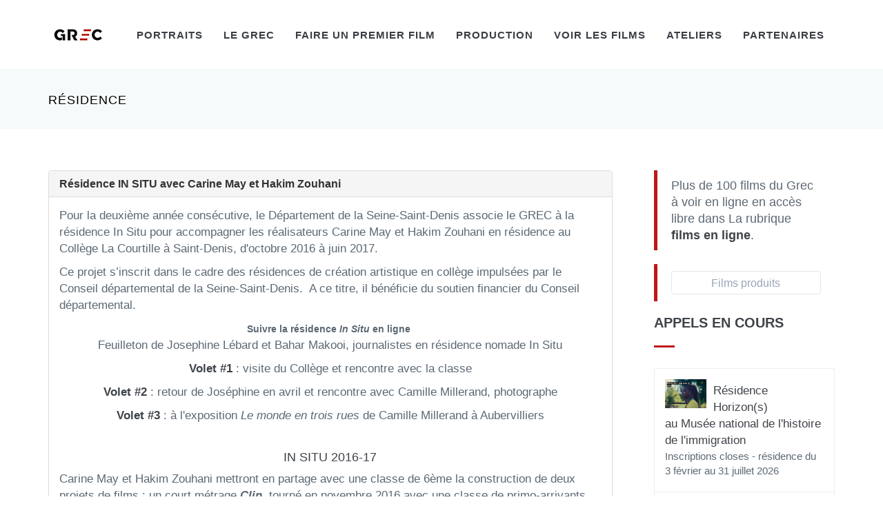

--- FILE ---
content_type: text/html; charset=UTF-8
request_url: https://player.vimeo.com/video/190980454
body_size: 6835
content:
<!DOCTYPE html>
<html lang="en">
<head>
  <meta charset="utf-8">
  <meta name="viewport" content="width=device-width,initial-scale=1,user-scalable=yes">
  
  <link rel="canonical" href="https://player.vimeo.com/video/190980454">
  <meta name="googlebot" content="noindex,indexifembedded">
  
  
  <title>Lancement de la résidence IN SITU avec Carine May et Hakim Zouhani on Vimeo</title>
  <style>
      body, html, .player, .fallback {
          overflow: hidden;
          width: 100%;
          height: 100%;
          margin: 0;
          padding: 0;
      }
      .fallback {
          
              background-color: transparent;
          
      }
      .player.loading { opacity: 0; }
      .fallback iframe {
          position: fixed;
          left: 0;
          top: 0;
          width: 100%;
          height: 100%;
      }
  </style>
  <link rel="modulepreload" href="https://f.vimeocdn.com/p/4.46.25/js/player.module.js" crossorigin="anonymous">
  <link rel="modulepreload" href="https://f.vimeocdn.com/p/4.46.25/js/vendor.module.js" crossorigin="anonymous">
  <link rel="preload" href="https://f.vimeocdn.com/p/4.46.25/css/player.css" as="style">
</head>

<body>


<div class="vp-placeholder">
    <style>
        .vp-placeholder,
        .vp-placeholder-thumb,
        .vp-placeholder-thumb::before,
        .vp-placeholder-thumb::after {
            position: absolute;
            top: 0;
            bottom: 0;
            left: 0;
            right: 0;
        }
        .vp-placeholder {
            visibility: hidden;
            width: 100%;
            max-height: 100%;
            height: calc(1080 / 1920 * 100vw);
            max-width: calc(1920 / 1080 * 100vh);
            margin: auto;
        }
        .vp-placeholder-carousel {
            display: none;
            background-color: #000;
            position: absolute;
            left: 0;
            right: 0;
            bottom: -60px;
            height: 60px;
        }
    </style>

    

    
        <style>
            .vp-placeholder-thumb {
                overflow: hidden;
                width: 100%;
                max-height: 100%;
                margin: auto;
            }
            .vp-placeholder-thumb::before,
            .vp-placeholder-thumb::after {
                content: "";
                display: block;
                filter: blur(7px);
                margin: 0;
                background: url(https://i.vimeocdn.com/video/601832518-4c277b4f278c0010611e228f7d0ff66e83c876b45f7407b4eed69a8396716da9-d?mw=80&q=85) 50% 50% / contain no-repeat;
            }
            .vp-placeholder-thumb::before {
                 
                margin: -30px;
            }
        </style>
    

    <div class="vp-placeholder-thumb"></div>
    <div class="vp-placeholder-carousel"></div>
    <script>function placeholderInit(t,h,d,s,n,o){var i=t.querySelector(".vp-placeholder"),v=t.querySelector(".vp-placeholder-thumb");if(h){var p=function(){try{return window.self!==window.top}catch(a){return!0}}(),w=200,y=415,r=60;if(!p&&window.innerWidth>=w&&window.innerWidth<y){i.style.bottom=r+"px",i.style.maxHeight="calc(100vh - "+r+"px)",i.style.maxWidth="calc("+n+" / "+o+" * (100vh - "+r+"px))";var f=t.querySelector(".vp-placeholder-carousel");f.style.display="block"}}if(d){var e=new Image;e.onload=function(){var a=n/o,c=e.width/e.height;if(c<=.95*a||c>=1.05*a){var l=i.getBoundingClientRect(),g=l.right-l.left,b=l.bottom-l.top,m=window.innerWidth/g*100,x=window.innerHeight/b*100;v.style.height="calc("+e.height+" / "+e.width+" * "+m+"vw)",v.style.maxWidth="calc("+e.width+" / "+e.height+" * "+x+"vh)"}i.style.visibility="visible"},e.src=s}else i.style.visibility="visible"}
</script>
    <script>placeholderInit(document,  false ,  true , "https://i.vimeocdn.com/video/601832518-4c277b4f278c0010611e228f7d0ff66e83c876b45f7407b4eed69a8396716da9-d?mw=80\u0026q=85",  1920 ,  1080 );</script>
</div>

<div id="player" class="player"></div>
<script>window.playerConfig = {"cdn_url":"https://f.vimeocdn.com","vimeo_api_url":"api.vimeo.com","request":{"files":{"dash":{"cdns":{"akfire_interconnect_quic":{"avc_url":"https://vod-adaptive-ak.vimeocdn.com/exp=1769992584~acl=%2F4a41021b-e113-4ef6-89c1-27072ccf9bb7%2Fpsid%3D5552a29db9c3b43ced0f8845ba0d6a297801af6360e111dea9ec58c73f0a49d9%2F%2A~hmac=eb2efe9106797e59b2f130605cbea298132ed6100a2f1407aaeed02d87d29a4d/4a41021b-e113-4ef6-89c1-27072ccf9bb7/psid=5552a29db9c3b43ced0f8845ba0d6a297801af6360e111dea9ec58c73f0a49d9/v2/playlist/av/primary/playlist.json?omit=av1-hevc\u0026pathsig=8c953e4f~sZ6fNCUcrVlxsZGFFbH5znYpfPQtyWRKuzObutD8nXk\u0026r=dXM%3D\u0026rh=KxrE5","origin":"gcs","url":"https://vod-adaptive-ak.vimeocdn.com/exp=1769992584~acl=%2F4a41021b-e113-4ef6-89c1-27072ccf9bb7%2Fpsid%3D5552a29db9c3b43ced0f8845ba0d6a297801af6360e111dea9ec58c73f0a49d9%2F%2A~hmac=eb2efe9106797e59b2f130605cbea298132ed6100a2f1407aaeed02d87d29a4d/4a41021b-e113-4ef6-89c1-27072ccf9bb7/psid=5552a29db9c3b43ced0f8845ba0d6a297801af6360e111dea9ec58c73f0a49d9/v2/playlist/av/primary/playlist.json?pathsig=8c953e4f~sZ6fNCUcrVlxsZGFFbH5znYpfPQtyWRKuzObutD8nXk\u0026r=dXM%3D\u0026rh=KxrE5"},"fastly_skyfire":{"avc_url":"https://skyfire.vimeocdn.com/1769992584-0x3778dc02ba44aa429c9fdb983e2039837be08c7f/4a41021b-e113-4ef6-89c1-27072ccf9bb7/psid=5552a29db9c3b43ced0f8845ba0d6a297801af6360e111dea9ec58c73f0a49d9/v2/playlist/av/primary/playlist.json?omit=av1-hevc\u0026pathsig=8c953e4f~sZ6fNCUcrVlxsZGFFbH5znYpfPQtyWRKuzObutD8nXk\u0026r=dXM%3D\u0026rh=KxrE5","origin":"gcs","url":"https://skyfire.vimeocdn.com/1769992584-0x3778dc02ba44aa429c9fdb983e2039837be08c7f/4a41021b-e113-4ef6-89c1-27072ccf9bb7/psid=5552a29db9c3b43ced0f8845ba0d6a297801af6360e111dea9ec58c73f0a49d9/v2/playlist/av/primary/playlist.json?pathsig=8c953e4f~sZ6fNCUcrVlxsZGFFbH5znYpfPQtyWRKuzObutD8nXk\u0026r=dXM%3D\u0026rh=KxrE5"}},"default_cdn":"akfire_interconnect_quic","separate_av":true,"streams":[{"profile":"165","id":"23a8e217-47d9-441e-aaaf-bfb3fc345170","fps":29.97,"quality":"540p"},{"profile":"164","id":"ca16a475-b36b-4253-a60b-f6102dfc441c","fps":29.97,"quality":"360p"},{"profile":"119","id":"d08b0fec-fe0d-4bd7-81f9-b0f86bce72bb","fps":29.97,"quality":"1080p"},{"profile":"174","id":"0db34076-7b6d-4b07-b5b4-5b6a708d2886","fps":29.97,"quality":"720p"}],"streams_avc":[{"profile":"164","id":"ca16a475-b36b-4253-a60b-f6102dfc441c","fps":29.97,"quality":"360p"},{"profile":"119","id":"d08b0fec-fe0d-4bd7-81f9-b0f86bce72bb","fps":29.97,"quality":"1080p"},{"profile":"174","id":"0db34076-7b6d-4b07-b5b4-5b6a708d2886","fps":29.97,"quality":"720p"},{"profile":"165","id":"23a8e217-47d9-441e-aaaf-bfb3fc345170","fps":29.97,"quality":"540p"}]},"hls":{"cdns":{"akfire_interconnect_quic":{"avc_url":"https://vod-adaptive-ak.vimeocdn.com/exp=1769992584~acl=%2F4a41021b-e113-4ef6-89c1-27072ccf9bb7%2Fpsid%3D5552a29db9c3b43ced0f8845ba0d6a297801af6360e111dea9ec58c73f0a49d9%2F%2A~hmac=eb2efe9106797e59b2f130605cbea298132ed6100a2f1407aaeed02d87d29a4d/4a41021b-e113-4ef6-89c1-27072ccf9bb7/psid=5552a29db9c3b43ced0f8845ba0d6a297801af6360e111dea9ec58c73f0a49d9/v2/playlist/av/primary/playlist.m3u8?omit=av1-hevc-opus\u0026pathsig=8c953e4f~KTqpxsKha6i5sj9TB2SKKTM00h-exrrqdnOlc_hso4o\u0026r=dXM%3D\u0026rh=KxrE5\u0026sf=fmp4","origin":"gcs","url":"https://vod-adaptive-ak.vimeocdn.com/exp=1769992584~acl=%2F4a41021b-e113-4ef6-89c1-27072ccf9bb7%2Fpsid%3D5552a29db9c3b43ced0f8845ba0d6a297801af6360e111dea9ec58c73f0a49d9%2F%2A~hmac=eb2efe9106797e59b2f130605cbea298132ed6100a2f1407aaeed02d87d29a4d/4a41021b-e113-4ef6-89c1-27072ccf9bb7/psid=5552a29db9c3b43ced0f8845ba0d6a297801af6360e111dea9ec58c73f0a49d9/v2/playlist/av/primary/playlist.m3u8?omit=opus\u0026pathsig=8c953e4f~KTqpxsKha6i5sj9TB2SKKTM00h-exrrqdnOlc_hso4o\u0026r=dXM%3D\u0026rh=KxrE5\u0026sf=fmp4"},"fastly_skyfire":{"avc_url":"https://skyfire.vimeocdn.com/1769992584-0x3778dc02ba44aa429c9fdb983e2039837be08c7f/4a41021b-e113-4ef6-89c1-27072ccf9bb7/psid=5552a29db9c3b43ced0f8845ba0d6a297801af6360e111dea9ec58c73f0a49d9/v2/playlist/av/primary/playlist.m3u8?omit=av1-hevc-opus\u0026pathsig=8c953e4f~KTqpxsKha6i5sj9TB2SKKTM00h-exrrqdnOlc_hso4o\u0026r=dXM%3D\u0026rh=KxrE5\u0026sf=fmp4","origin":"gcs","url":"https://skyfire.vimeocdn.com/1769992584-0x3778dc02ba44aa429c9fdb983e2039837be08c7f/4a41021b-e113-4ef6-89c1-27072ccf9bb7/psid=5552a29db9c3b43ced0f8845ba0d6a297801af6360e111dea9ec58c73f0a49d9/v2/playlist/av/primary/playlist.m3u8?omit=opus\u0026pathsig=8c953e4f~KTqpxsKha6i5sj9TB2SKKTM00h-exrrqdnOlc_hso4o\u0026r=dXM%3D\u0026rh=KxrE5\u0026sf=fmp4"}},"default_cdn":"akfire_interconnect_quic","separate_av":true},"progressive":[{"profile":"165","width":960,"height":540,"mime":"video/mp4","fps":29.97,"url":"https://vod-progressive-ak.vimeocdn.com/exp=1769992584~acl=%2Fvimeo-prod-skyfire-std-us%2F01%2F3196%2F7%2F190980454%2F635033074.mp4~hmac=eaa47d5d20f0c3689208d00729d8ae116e59e76fcf1b6c97489877acf890c02e/vimeo-prod-skyfire-std-us/01/3196/7/190980454/635033074.mp4","cdn":"akamai_interconnect","quality":"540p","id":"23a8e217-47d9-441e-aaaf-bfb3fc345170","origin":"gcs"},{"profile":"164","width":640,"height":360,"mime":"video/mp4","fps":29.97,"url":"https://vod-progressive-ak.vimeocdn.com/exp=1769992584~acl=%2Fvimeo-prod-skyfire-std-us%2F01%2F3196%2F7%2F190980454%2F635033087.mp4~hmac=513deb8337187f2dee43645279901291ef4f0916da0409a38d4450cc22404550/vimeo-prod-skyfire-std-us/01/3196/7/190980454/635033087.mp4","cdn":"akamai_interconnect","quality":"360p","id":"ca16a475-b36b-4253-a60b-f6102dfc441c","origin":"gcs"},{"profile":"119","width":1920,"height":1080,"mime":"video/mp4","fps":29.97,"url":"https://vod-progressive-ak.vimeocdn.com/exp=1769992584~acl=%2Fvimeo-transcode-storage-prod-us-east1-h264-1080p%2F01%2F3196%2F7%2F190980454%2F635033086.mp4~hmac=693a8d900b0d108d95cb9ce656d038f334ca35c55ce235192c9dd5244c53c898/vimeo-transcode-storage-prod-us-east1-h264-1080p/01/3196/7/190980454/635033086.mp4","cdn":"akamai_interconnect","quality":"1080p","id":"d08b0fec-fe0d-4bd7-81f9-b0f86bce72bb","origin":"gcs"},{"profile":"174","width":1280,"height":720,"mime":"video/mp4","fps":29.97,"url":"https://vod-progressive-ak.vimeocdn.com/exp=1769992584~acl=%2Fvimeo-transcode-storage-prod-us-west1-h264-720p%2F01%2F3196%2F7%2F190980454%2F635033107.mp4~hmac=cc0f02d1ec64efaa42c184e8f1807fbc54b78f5341d1a284026fde8e27cec6a9/vimeo-transcode-storage-prod-us-west1-h264-720p/01/3196/7/190980454/635033107.mp4","cdn":"akamai_interconnect","quality":"720p","id":"0db34076-7b6d-4b07-b5b4-5b6a708d2886","origin":"gcs"}]},"file_codecs":{"av1":[],"avc":["ca16a475-b36b-4253-a60b-f6102dfc441c","d08b0fec-fe0d-4bd7-81f9-b0f86bce72bb","0db34076-7b6d-4b07-b5b4-5b6a708d2886","23a8e217-47d9-441e-aaaf-bfb3fc345170"],"hevc":{"dvh1":[],"hdr":[],"sdr":[]}},"lang":"en","referrer":"https://www.grec-info.com/fiche_en_cours?id_en_cours=135\u0026amp;PHPSESSID=09aa9d285b20f90f112a984cfe8f0788","cookie_domain":".vimeo.com","signature":"2cd03734989701950d09dbbb5b06b796","timestamp":1769988984,"expires":3600,"thumb_preview":{"url":"https://videoapi-sprites.vimeocdn.com/video-sprites/image/29c7fc9e-71a5-47fd-b16f-6b223c220411.0.jpeg?ClientID=sulu\u0026Expires=1769992584\u0026Signature=6b7a7fc09bbeab0ed1bde975fdfab9068c012885","height":2880,"width":4260,"frame_height":240,"frame_width":426,"columns":10,"frames":120},"currency":"USD","session":"104719ab4154302cc46f2c9feb9eee98d74615e71769988984","cookie":{"volume":1,"quality":null,"hd":0,"captions":null,"transcript":null,"captions_styles":{"color":null,"fontSize":null,"fontFamily":null,"fontOpacity":null,"bgOpacity":null,"windowColor":null,"windowOpacity":null,"bgColor":null,"edgeStyle":null},"audio_language":null,"audio_kind":null,"qoe_survey_vote":0},"build":{"backend":"31e9776","js":"4.46.25"},"urls":{"js":"https://f.vimeocdn.com/p/4.46.25/js/player.js","js_base":"https://f.vimeocdn.com/p/4.46.25/js","js_module":"https://f.vimeocdn.com/p/4.46.25/js/player.module.js","js_vendor_module":"https://f.vimeocdn.com/p/4.46.25/js/vendor.module.js","locales_js":{"de-DE":"https://f.vimeocdn.com/p/4.46.25/js/player.de-DE.js","en":"https://f.vimeocdn.com/p/4.46.25/js/player.js","es":"https://f.vimeocdn.com/p/4.46.25/js/player.es.js","fr-FR":"https://f.vimeocdn.com/p/4.46.25/js/player.fr-FR.js","ja-JP":"https://f.vimeocdn.com/p/4.46.25/js/player.ja-JP.js","ko-KR":"https://f.vimeocdn.com/p/4.46.25/js/player.ko-KR.js","pt-BR":"https://f.vimeocdn.com/p/4.46.25/js/player.pt-BR.js","zh-CN":"https://f.vimeocdn.com/p/4.46.25/js/player.zh-CN.js"},"ambisonics_js":"https://f.vimeocdn.com/p/external/ambisonics.min.js","barebone_js":"https://f.vimeocdn.com/p/4.46.25/js/barebone.js","chromeless_js":"https://f.vimeocdn.com/p/4.46.25/js/chromeless.js","three_js":"https://f.vimeocdn.com/p/external/three.rvimeo.min.js","vuid_js":"https://f.vimeocdn.com/js_opt/modules/utils/vuid.min.js","hive_sdk":"https://f.vimeocdn.com/p/external/hive-sdk.js","hive_interceptor":"https://f.vimeocdn.com/p/external/hive-interceptor.js","proxy":"https://player.vimeo.com/static/proxy.html","css":"https://f.vimeocdn.com/p/4.46.25/css/player.css","chromeless_css":"https://f.vimeocdn.com/p/4.46.25/css/chromeless.css","fresnel":"https://arclight.vimeo.com/add/player-stats","player_telemetry_url":"https://arclight.vimeo.com/player-events","telemetry_base":"https://lensflare.vimeo.com"},"flags":{"plays":1,"dnt":0,"autohide_controls":0,"preload_video":"metadata_on_hover","qoe_survey_forced":0,"ai_widget":0,"ecdn_delta_updates":0,"disable_mms":0,"check_clip_skipping_forward":0},"country":"US","client":{"ip":"18.118.3.251"},"ab_tests":{"cross_origin_texttracks":{"group":"variant","track":false,"data":null}},"atid":"347149582.1769988984","ai_widget_signature":"dc00cf1b20d06ea32fd675cd0371f1a861f6df3beb23c34f30bb21bcc641c4b2_1769992584","config_refresh_url":"https://player.vimeo.com/video/190980454/config/request?atid=347149582.1769988984\u0026expires=3600\u0026referrer=https%3A%2F%2Fwww.grec-info.com%2Ffiche_en_cours%3Fid_en_cours%3D135%26PHPSESSID%3D09aa9d285b20f90f112a984cfe8f0788\u0026session=104719ab4154302cc46f2c9feb9eee98d74615e71769988984\u0026signature=2cd03734989701950d09dbbb5b06b796\u0026time=1769988984\u0026v=1"},"player_url":"player.vimeo.com","video":{"id":190980454,"title":"Lancement de la résidence IN SITU avec Carine May et Hakim Zouhani","width":1920,"height":1080,"duration":52,"url":"https://vimeo.com/190980454","share_url":"https://vimeo.com/190980454","embed_code":"\u003ciframe title=\"vimeo-player\" src=\"https://player.vimeo.com/video/190980454?h=10763adaeb\" width=\"640\" height=\"360\" frameborder=\"0\" referrerpolicy=\"strict-origin-when-cross-origin\" allow=\"autoplay; fullscreen; picture-in-picture; clipboard-write; encrypted-media; web-share\"   allowfullscreen\u003e\u003c/iframe\u003e","default_to_hd":0,"privacy":"anybody","embed_permission":"whitelist","thumbnail_url":"https://i.vimeocdn.com/video/601832518-4c277b4f278c0010611e228f7d0ff66e83c876b45f7407b4eed69a8396716da9-d","owner":{"id":8988522,"name":"Grec","img":"https://i.vimeocdn.com/portrait/35928384_60x60?sig=dea268c7182f51f59d24bb13f05ab6afcda4c020a34a6ef9678ef555fa9a0b71\u0026v=1\u0026region=us","img_2x":"https://i.vimeocdn.com/portrait/35928384_60x60?sig=dea268c7182f51f59d24bb13f05ab6afcda4c020a34a6ef9678ef555fa9a0b71\u0026v=1\u0026region=us","url":"https://vimeo.com/grecinfo","account_type":"pro"},"spatial":0,"live_event":null,"version":{"current":null,"available":[{"id":675352133,"file_id":635032856,"is_current":true}]},"unlisted_hash":null,"rating":{"id":6},"fps":29.97,"channel_layout":"stereo","ai":0,"locale":""},"user":{"id":0,"team_id":0,"team_origin_user_id":0,"account_type":"none","liked":0,"watch_later":0,"owner":0,"mod":0,"logged_in":0,"private_mode_enabled":0,"vimeo_api_client_token":"eyJhbGciOiJIUzI1NiIsInR5cCI6IkpXVCJ9.eyJzZXNzaW9uX2lkIjoiMTA0NzE5YWI0MTU0MzAyY2M0NmYyYzlmZWI5ZWVlOThkNzQ2MTVlNzE3Njk5ODg5ODQiLCJleHAiOjE3Njk5OTI1ODQsImFwcF9pZCI6MTE4MzU5LCJzY29wZXMiOiJwdWJsaWMgc3RhdHMifQ.4qB58cen1QntBSglD5STdAy7lvT5NY3YhjhUumszD10"},"view":1,"vimeo_url":"vimeo.com","embed":{"audio_track":"","autoplay":0,"autopause":1,"dnt":0,"editor":0,"keyboard":1,"log_plays":1,"loop":0,"muted":0,"on_site":0,"texttrack":"","transparent":1,"outro":"videos","playsinline":1,"quality":null,"player_id":"","api":null,"app_id":"","color":"ffffff","color_one":"000000","color_two":"ffffff","color_three":"ffffff","color_four":"000000","context":"embed.main","settings":{"auto_pip":1,"badge":0,"byline":0,"collections":0,"color":0,"force_color_one":0,"force_color_two":0,"force_color_three":0,"force_color_four":0,"embed":1,"fullscreen":1,"like":1,"logo":0,"playbar":1,"portrait":0,"pip":1,"share":1,"spatial_compass":0,"spatial_label":0,"speed":1,"title":0,"volume":1,"watch_later":1,"watch_full_video":1,"controls":1,"airplay":1,"audio_tracks":1,"chapters":1,"chromecast":1,"cc":1,"transcript":1,"quality":1,"play_button_position":0,"ask_ai":0,"skipping_forward":1,"debug_payload_collection_policy":"default"},"create_interactive":{"has_create_interactive":false,"viddata_url":""},"min_quality":null,"max_quality":null,"initial_quality":null,"prefer_mms":1}}</script>
<script>const fullscreenSupported="exitFullscreen"in document||"webkitExitFullscreen"in document||"webkitCancelFullScreen"in document||"mozCancelFullScreen"in document||"msExitFullscreen"in document||"webkitEnterFullScreen"in document.createElement("video");var isIE=checkIE(window.navigator.userAgent),incompatibleBrowser=!fullscreenSupported||isIE;window.noModuleLoading=!1,window.dynamicImportSupported=!1,window.cssLayersSupported=typeof CSSLayerBlockRule<"u",window.isInIFrame=function(){try{return window.self!==window.top}catch(e){return!0}}(),!window.isInIFrame&&/twitter/i.test(navigator.userAgent)&&window.playerConfig.video.url&&(window.location=window.playerConfig.video.url),window.playerConfig.request.lang&&document.documentElement.setAttribute("lang",window.playerConfig.request.lang),window.loadScript=function(e){var n=document.getElementsByTagName("script")[0];n&&n.parentNode?n.parentNode.insertBefore(e,n):document.head.appendChild(e)},window.loadVUID=function(){if(!window.playerConfig.request.flags.dnt&&!window.playerConfig.embed.dnt){window._vuid=[["pid",window.playerConfig.request.session]];var e=document.createElement("script");e.async=!0,e.src=window.playerConfig.request.urls.vuid_js,window.loadScript(e)}},window.loadCSS=function(e,n){var i={cssDone:!1,startTime:new Date().getTime(),link:e.createElement("link")};return i.link.rel="stylesheet",i.link.href=n,e.getElementsByTagName("head")[0].appendChild(i.link),i.link.onload=function(){i.cssDone=!0},i},window.loadLegacyJS=function(e,n){if(incompatibleBrowser){var i=e.querySelector(".vp-placeholder");i&&i.parentNode&&i.parentNode.removeChild(i);let a=`/video/${window.playerConfig.video.id}/fallback`;window.playerConfig.request.referrer&&(a+=`?referrer=${window.playerConfig.request.referrer}`),n.innerHTML=`<div class="fallback"><iframe title="unsupported message" src="${a}" frameborder="0"></iframe></div>`}else{n.className="player loading";var t=window.loadCSS(e,window.playerConfig.request.urls.css),r=e.createElement("script"),o=!1;r.src=window.playerConfig.request.urls.js,window.loadScript(r),r["onreadystatechange"in r?"onreadystatechange":"onload"]=function(){!o&&(!this.readyState||this.readyState==="loaded"||this.readyState==="complete")&&(o=!0,playerObject=new VimeoPlayer(n,window.playerConfig,t.cssDone||{link:t.link,startTime:t.startTime}))},window.loadVUID()}};function checkIE(e){e=e&&e.toLowerCase?e.toLowerCase():"";function n(r){return r=r.toLowerCase(),new RegExp(r).test(e);return browserRegEx}var i=n("msie")?parseFloat(e.replace(/^.*msie (\d+).*$/,"$1")):!1,t=n("trident")?parseFloat(e.replace(/^.*trident\/(\d+)\.(\d+).*$/,"$1.$2"))+4:!1;return i||t}
</script>
<script nomodule>
  window.noModuleLoading = true;
  var playerEl = document.getElementById('player');
  window.loadLegacyJS(document, playerEl);
</script>
<script type="module">try{import("").catch(()=>{})}catch(t){}window.dynamicImportSupported=!0;
</script>
<script type="module">if(!window.dynamicImportSupported||!window.cssLayersSupported){if(!window.noModuleLoading){window.noModuleLoading=!0;var playerEl=document.getElementById("player");window.loadLegacyJS(document,playerEl)}var moduleScriptLoader=document.getElementById("js-module-block");moduleScriptLoader&&moduleScriptLoader.parentElement.removeChild(moduleScriptLoader)}
</script>
<script type="module" id="js-module-block">if(!window.noModuleLoading&&window.dynamicImportSupported&&window.cssLayersSupported){const n=document.getElementById("player"),e=window.loadCSS(document,window.playerConfig.request.urls.css);import(window.playerConfig.request.urls.js_module).then(function(o){new o.VimeoPlayer(n,window.playerConfig,e.cssDone||{link:e.link,startTime:e.startTime}),window.loadVUID()}).catch(function(o){throw/TypeError:[A-z ]+import[A-z ]+module/gi.test(o)&&window.loadLegacyJS(document,n),o})}
</script>

<script type="application/ld+json">{"embedUrl":"https://player.vimeo.com/video/190980454?h=10763adaeb","thumbnailUrl":"https://i.vimeocdn.com/video/601832518-4c277b4f278c0010611e228f7d0ff66e83c876b45f7407b4eed69a8396716da9-d?f=webp","name":"Lancement de la résidence IN SITU avec Carine May et Hakim Zouhani","description":"This is \"Lancement de la résidence IN SITU avec Carine May et Hakim Zouhani\" by \"Grec\" on Vimeo, the home for high quality videos and the people who love them.","duration":"PT52S","uploadDate":"2016-11-10T03:56:51-05:00","@context":"https://schema.org/","@type":"VideoObject"}</script>

</body>
</html>
